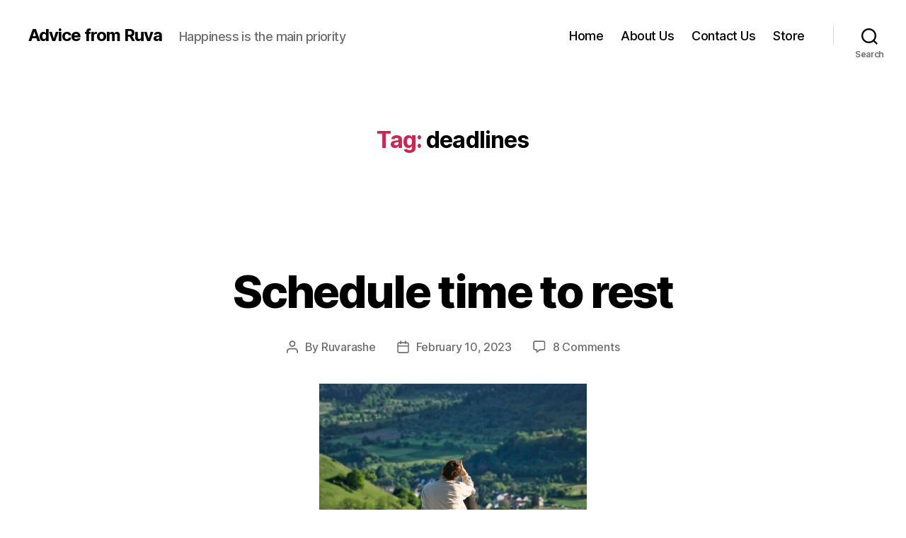

--- FILE ---
content_type: text/css
request_url: https://advicefromruva.com/wp-content/uploads/elementor/css/post-840.css?ver=1765358412
body_size: 141
content:
.elementor-kit-840{--e-global-color-primary:#FFFFFF;--e-global-color-secondary:#FFFFFF;--e-global-color-text:#FFFFFF;--e-global-color-accent:#F6121C;--e-global-color-416acf1c:#6EC1E4;--e-global-color-64b33986:#54595F;--e-global-color-5b6f1580:#7A7A7A;--e-global-color-4ed9c1d8:#61CE70;--e-global-color-60231433:#4054B2;--e-global-color-71cc08a8:#23A455;--e-global-color-2549c44a:#000;--e-global-color-6d2e81c4:#FFF;--e-global-color-763527a0:#FFEFFF;--e-global-color-4b750505:#8DEE9A;--e-global-color-22cd8ed8:#D0FFD6;--e-global-typography-primary-font-family:"Roboto";--e-global-typography-primary-font-weight:600;--e-global-typography-secondary-font-family:"Roboto Slab";--e-global-typography-secondary-font-weight:400;--e-global-typography-text-font-family:"Roboto";--e-global-typography-text-font-weight:400;--e-global-typography-accent-font-family:"Roboto";--e-global-typography-accent-font-weight:500;background-image:url("https://advicefromruva.com/wp-content/uploads/2020/02/leaf-1498985_1920.jpg");}.elementor-section.elementor-section-boxed > .elementor-container{max-width:1200px;}.e-con{--container-max-width:1200px;}.elementor-widget:not(:last-child){margin-block-end:20px;}.elementor-element{--widgets-spacing:20px 20px;--widgets-spacing-row:20px;--widgets-spacing-column:20px;}{}h1.entry-title{display:var(--page-title-display);}@media(max-width:1024px){.elementor-section.elementor-section-boxed > .elementor-container{max-width:1024px;}.e-con{--container-max-width:1024px;}}@media(max-width:767px){.elementor-section.elementor-section-boxed > .elementor-container{max-width:767px;}.e-con{--container-max-width:767px;}}